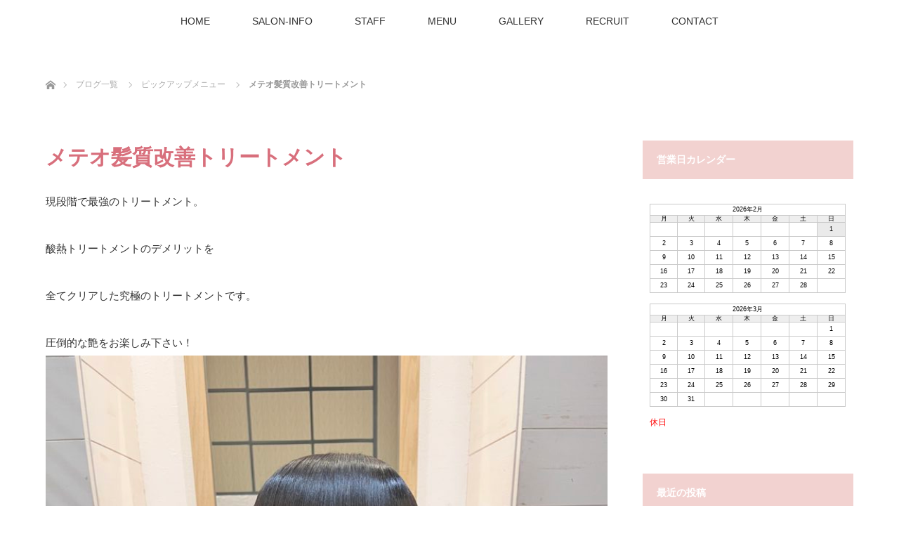

--- FILE ---
content_type: text/html; charset=UTF-8
request_url: https://www.n-stream.jp/pickupmenu/tokio%E3%83%88%E3%83%AA%E3%83%BC%E3%83%88%E3%83%A1%E3%83%B3%E3%83%88/
body_size: 8398
content:
	 

<!DOCTYPE html>
<html class="pc" lang="ja">
<head>
<meta charset="UTF-8">
<!--[if IE]><meta http-equiv="X-UA-Compatible" content="IE=edge"><![endif]-->
<meta name="viewport" content="width=device-width">
<title>メテオ髪質改善トリートメント | 津田沼の美容室/美容院 -CHARLOTTE(シャルロット)のサイト</title>
<meta name="description" content="圧倒的な艶と柔らかさ。酸熱トリートメントの集大成です。">
<link rel="pingback" href="https://www.n-stream.jp/xmlrpc.php">

<!-- All in One SEO Pack 2.2.6.2 by Michael Torbert of Semper Fi Web Design[204,262] -->
<meta name="description" itemprop="description" content="圧倒的な艶と柔らかさ。 酸熱トリートメントの集大成です。" />

<link rel="canonical" href="https://www.n-stream.jp/pickupmenu/tokio%e3%83%88%e3%83%aa%e3%83%bc%e3%83%88%e3%83%a1%e3%83%b3%e3%83%88/" />
<!-- /all in one seo pack -->
<link rel='dns-prefetch' href='//s.w.org' />
<link rel="alternate" type="application/rss+xml" title="津田沼の美容室/美容院 -CHARLOTTE(シャルロット)のサイト &raquo; フィード" href="https://www.n-stream.jp/feed/" />
<link rel="alternate" type="application/rss+xml" title="津田沼の美容室/美容院 -CHARLOTTE(シャルロット)のサイト &raquo; コメントフィード" href="https://www.n-stream.jp/comments/feed/" />
<link rel="alternate" type="application/rss+xml" title="津田沼の美容室/美容院 -CHARLOTTE(シャルロット)のサイト &raquo; メテオ髪質改善トリートメント のコメントのフィード" href="https://www.n-stream.jp/pickupmenu/tokio%e3%83%88%e3%83%aa%e3%83%bc%e3%83%88%e3%83%a1%e3%83%b3%e3%83%88/feed/" />
		<script type="text/javascript">
			window._wpemojiSettings = {"baseUrl":"https:\/\/s.w.org\/images\/core\/emoji\/11.2.0\/72x72\/","ext":".png","svgUrl":"https:\/\/s.w.org\/images\/core\/emoji\/11.2.0\/svg\/","svgExt":".svg","source":{"concatemoji":"https:\/\/www.n-stream.jp\/wp-includes\/js\/wp-emoji-release.min.js?ver=5.1.19"}};
			!function(e,a,t){var n,r,o,i=a.createElement("canvas"),p=i.getContext&&i.getContext("2d");function s(e,t){var a=String.fromCharCode;p.clearRect(0,0,i.width,i.height),p.fillText(a.apply(this,e),0,0);e=i.toDataURL();return p.clearRect(0,0,i.width,i.height),p.fillText(a.apply(this,t),0,0),e===i.toDataURL()}function c(e){var t=a.createElement("script");t.src=e,t.defer=t.type="text/javascript",a.getElementsByTagName("head")[0].appendChild(t)}for(o=Array("flag","emoji"),t.supports={everything:!0,everythingExceptFlag:!0},r=0;r<o.length;r++)t.supports[o[r]]=function(e){if(!p||!p.fillText)return!1;switch(p.textBaseline="top",p.font="600 32px Arial",e){case"flag":return s([55356,56826,55356,56819],[55356,56826,8203,55356,56819])?!1:!s([55356,57332,56128,56423,56128,56418,56128,56421,56128,56430,56128,56423,56128,56447],[55356,57332,8203,56128,56423,8203,56128,56418,8203,56128,56421,8203,56128,56430,8203,56128,56423,8203,56128,56447]);case"emoji":return!s([55358,56760,9792,65039],[55358,56760,8203,9792,65039])}return!1}(o[r]),t.supports.everything=t.supports.everything&&t.supports[o[r]],"flag"!==o[r]&&(t.supports.everythingExceptFlag=t.supports.everythingExceptFlag&&t.supports[o[r]]);t.supports.everythingExceptFlag=t.supports.everythingExceptFlag&&!t.supports.flag,t.DOMReady=!1,t.readyCallback=function(){t.DOMReady=!0},t.supports.everything||(n=function(){t.readyCallback()},a.addEventListener?(a.addEventListener("DOMContentLoaded",n,!1),e.addEventListener("load",n,!1)):(e.attachEvent("onload",n),a.attachEvent("onreadystatechange",function(){"complete"===a.readyState&&t.readyCallback()})),(n=t.source||{}).concatemoji?c(n.concatemoji):n.wpemoji&&n.twemoji&&(c(n.twemoji),c(n.wpemoji)))}(window,document,window._wpemojiSettings);
		</script>
		<style type="text/css">
img.wp-smiley,
img.emoji {
	display: inline !important;
	border: none !important;
	box-shadow: none !important;
	height: 1em !important;
	width: 1em !important;
	margin: 0 .07em !important;
	vertical-align: -0.1em !important;
	background: none !important;
	padding: 0 !important;
}
</style>
	<link rel='stylesheet' id='style-css'  href='https://www.n-stream.jp/wp-content/themes/ver6.3/style.css?ver=6.2' type='text/css' media='all' />
<link rel='stylesheet' id='wp-block-library-css'  href='https://www.n-stream.jp/wp-includes/css/dist/block-library/style.min.css?ver=5.1.19' type='text/css' media='all' />
<link rel='stylesheet' id='wp-pagenavi-css'  href='https://www.n-stream.jp/wp-content/plugins/wp-pagenavi/pagenavi-css.css?ver=2.70' type='text/css' media='all' />
<script type='text/javascript' src='https://www.n-stream.jp/wp-includes/js/jquery/jquery.js?ver=1.12.4'></script>
<script type='text/javascript' src='https://www.n-stream.jp/wp-includes/js/jquery/jquery-migrate.min.js?ver=1.4.1'></script>
<link rel='https://api.w.org/' href='https://www.n-stream.jp/wp-json/' />
<link rel='shortlink' href='https://www.n-stream.jp/?p=3228' />
<link rel="alternate" type="application/json+oembed" href="https://www.n-stream.jp/wp-json/oembed/1.0/embed?url=https%3A%2F%2Fwww.n-stream.jp%2Fpickupmenu%2Ftokio%25e3%2583%2588%25e3%2583%25aa%25e3%2583%25bc%25e3%2583%2588%25e3%2583%25a1%25e3%2583%25b3%25e3%2583%2588%2F" />
<link rel="alternate" type="text/xml+oembed" href="https://www.n-stream.jp/wp-json/oembed/1.0/embed?url=https%3A%2F%2Fwww.n-stream.jp%2Fpickupmenu%2Ftokio%25e3%2583%2588%25e3%2583%25aa%25e3%2583%25bc%25e3%2583%2588%25e3%2583%25a1%25e3%2583%25b3%25e3%2583%2588%2F&#038;format=xml" />
<link rel="stylesheet" type="text/css" href="https://www.n-stream.jp/wp-content/plugins/business-calendar/business-calendar.css" />

<script src="https://www.n-stream.jp/wp-content/themes/ver6.3/js/jquery.easing.1.3.js?ver=6.2"></script>
<script src="https://www.n-stream.jp/wp-content/themes/ver6.3/js/jscript.js?ver=6.2"></script>
<script src="https://www.n-stream.jp/wp-content/themes/ver6.3/js/functions.js?ver=6.2"></script>
<script src="https://www.n-stream.jp/wp-content/themes/ver6.3/js/comment.js?ver=6.2"></script>

<link rel="stylesheet" media="screen and (max-width:770px)" href="https://www.n-stream.jp/wp-content/themes/ver6.3/responsive.css?ver=6.2">

<style type="text/css">
body, input, textarea { font-family: Verdana, "ヒラギノ角ゴ ProN W3", "Hiragino Kaku Gothic ProN", "メイリオ", Meiryo, sans-serif; }
.rich_font { font-weight:500; font-family: "Times New Roman" , "游明朝" , "Yu Mincho" , "游明朝体" , "YuMincho" , "ヒラギノ明朝 Pro W3" , "Hiragino Mincho Pro" , "HiraMinProN-W3" , "HGS明朝E" , "ＭＳ Ｐ明朝" , "MS PMincho" , serif; }

body { font-size:15px; }

.pc #header .logo { font-size:21px; }
.mobile #header .logo { font-size:18px; }
.pc #header .desc { font-size:12px; }
#footer_logo .logo { font-size:40px; }
#footer_logo .desc { font-size:12px; }
.pc #header #logo_text_fixed .logo { font-size:21px; }

#index_blog_list li .image, .index_box_list .image, .styled_post_list1 .image, #related_post li .image{
background: #FFFFFF;
}
.index_box_list .image img, #index_blog_list li .image img, #related_post li a.image img, .styled_post_list1 .image img, #recent_news .image img{
-webkit-backface-visibility: hidden;
backface-visibility: hidden;
-webkit-transition-property: opacity;
-webkit-transition: .5s;
-moz-transition-property: opacity;
-moz-transition: .5s;
-ms-transition-property: opacity;
-ms-transition: .5s;
-o-transition-property: opacity;
-o-transition: .5s;
transition-property: opacity;
transition: .5s;
-webkit-transform: scale(1); -moz-transform: scale(1); -ms-transform: scale(1); -o-transform: scale(1); transform: scale(1);
}
.index_box_list .image a:hover img, #index_blog_list li .image:hover img, #related_post li a.image:hover img, .styled_post_list1 .image:hover img, #recent_news .image:hover img{
opacity: 0.5;
-webkit-transform: scale(1); -moz-transform: scale(1); -ms-transform: scale(1); -o-transform: scale(1); transform: scale(1);
}

.pc .home #header_top{ background:rgba(255,255,255,1) }
.pc .home #global_menu{ background:rgba(255,255,255,0.7) }
.pc .header_fix #header{ background:rgba(255,255,255,1) }
.pc .not_home #header{ background:rgba(255,255,255,0.7) }
.pc .not_home.header_fix2 #header{ background:rgba(255,255,255,1) }
.pc #global_menu > ul > li > a{ color:#333333; }

.pc #index_content2 .catchphrase .headline { font-size:40px; }
.pc #index_content2 .catchphrase .desc { font-size:15px; }

#post_title { font-size:30px; }
.post_content { font-size:15px; }

a:hover, #comment_header ul li a:hover, .pc #global_menu > ul > li.active > a, .pc #global_menu li.current-menu-item > a, .pc #global_menu > ul > li > a:hover, #header_logo .logo a:hover, #bread_crumb li.home a:hover:before, #bread_crumb li a:hover,
 .footer_menu li:first-child a, .footer_menu li:only-child a, #previous_next_post a:hover, .color_headline
  { color:#D86F7C; }

.pc #global_menu ul ul a, #return_top a, .next_page_link a:hover, .page_navi a:hover, .collapse_category_list li a:hover .count, .index_archive_link a:hover, .slick-arrow:hover, #header_logo_index .link:hover,
 #previous_next_page a:hover, .page_navi p.back a:hover, .collapse_category_list li a:hover .count, .mobile #global_menu li a:hover,
  #wp-calendar td a:hover, #wp-calendar #prev a:hover, #wp-calendar #next a:hover, .widget_search #search-btn input:hover, .widget_search #searchsubmit:hover, .side_widget.google_search #searchsubmit:hover,
   #submit_comment:hover, #comment_header ul li a:hover, #comment_header ul li.comment_switch_active a, #comment_header #comment_closed p, #post_pagination a:hover, #post_pagination p, a.menu_button:hover, .mobile .footer_menu a:hover, .mobile #footer_menu_bottom li a:hover
    { background-color:#D86F7C; }

.pc #global_menu ul ul a:hover, #return_top a:hover
 { background-color:#BD5E68; }

.side_headline, #footer_address, #recent_news .headline, .page_navi span.current
 { background-color:#F2D2D0; }

#index_content1_top
 { background-color:#FFFFFF; }

#comment_textarea textarea:focus, #guest_info input:focus, #comment_header ul li a:hover, #comment_header ul li.comment_switch_active a, #comment_header #comment_closed p
 { border-color:#D86F7C; }

#comment_header ul li.comment_switch_active a:after, #comment_header #comment_closed p:after
 { border-color:#D86F7C transparent transparent transparent; }

.collapse_category_list li a:before
 { border-color: transparent transparent transparent #D86F7C; }


  #site_loader_spinner { border:4px solid rgba(216,111,124,0.2); border-top-color:#D86F7C; }


</style>


<script type="text/javascript">
 jQuery(document).ready(function($){
  $('a').not('a[href^="#"], a[href^="tel"], [href^="javascript:void(0);"], a[target="_blank"]').click(function(){
   var pass = $(this).attr("href");
   $('#site_wrap').animate({opacity:'0'},400,function(){
    $('#site_loader_overlay').show();
    $('#site_loader_spinner').show();
    location.href = pass;
    setTimeout(function(){
     $('#site_wrap').css({opacity:'1'})
    },2500);
   });
   return false;
  });
 });
</script>


<style type="text/css"></style></head>
<body id="body" class="post-template-default single single-post postid-3228 single-format-standard">

<div id="site_loader_overlay">
 <div id="site_loader_spinner"></div>
</div>
<div id="site_wrap">

 <div id="header">
  <div id="header_top">
   <div id="header_logo">
    <div id="logo_image">
 <h1 class="logo">
  <a href="https://www.n-stream.jp/" title="津田沼の美容室/美容院 -CHARLOTTE(シャルロット)のサイト" data-label="津田沼の美容室/美容院 -CHARLOTTE(シャルロット)のサイト"><img class="h_logo" src="https://www.n-stream.jp/wp-content/uploads/2020/02/rogo-PC.jpg?1769905020" alt="津田沼の美容室/美容院 -CHARLOTTE(シャルロット)のサイト" title="津田沼の美容室/美容院 -CHARLOTTE(シャルロット)のサイト" /></a>
 </h1>
</div>
   </div>
  </div><!-- END #header_top -->
    <div id="header_bottom">
   <a href="#" class="menu_button"><span>menu</span></a>
   <!--?php header_logo_fix(); ?-->
   <div id="global_menu">
    <ul id="menu-gnavi" class="menu"><li id="menu-item-3607" class="menu-item menu-item-type-custom menu-item-object-custom menu-item-home menu-item-3607"><a href="https://www.n-stream.jp/">HOME</a></li>
<li id="menu-item-3608" class="menu-item menu-item-type-post_type menu-item-object-page menu-item-3608"><a href="https://www.n-stream.jp/salon-info/">SALON-INFO</a></li>
<li id="menu-item-3609" class="menu-item menu-item-type-post_type menu-item-object-page menu-item-3609"><a href="https://www.n-stream.jp/staff/">STAFF</a></li>
<li id="menu-item-3610" class="menu-item menu-item-type-post_type menu-item-object-page menu-item-3610"><a href="https://www.n-stream.jp/menu/">MENU</a></li>
<li id="menu-item-3611" class="menu-item menu-item-type-post_type menu-item-object-page menu-item-3611"><a href="https://www.n-stream.jp/gallery/">GALLERY</a></li>
<li id="menu-item-3612" class="menu-item menu-item-type-post_type menu-item-object-page menu-item-3612"><a href="https://www.n-stream.jp/recruit/">RECRUIT</a></li>
<li id="menu-item-3613" class="menu-item menu-item-type-post_type menu-item-object-page menu-item-3613"><a href="https://www.n-stream.jp/contact/">CONTACT</a></li>
</ul>   </div>
  </div><!-- END #header_bottom -->
   </div><!-- END #header -->

    
 <div id="main_contents" class="clearfix">

<div id="bread_crumb">

<ul class="clearfix">
 <li itemscope="itemscope" itemtype="http://data-vocabulary.org/Breadcrumb" class="home"><a itemprop="url" href="https://www.n-stream.jp/"><span>ホーム</span></a></li>

 <li itemscope="itemscope" itemtype="http://data-vocabulary.org/Breadcrumb"><a itemprop="url" href="https://www.n-stream.jp/pickupmenu/tokio%e3%83%88%e3%83%aa%e3%83%bc%e3%83%88%e3%83%a1%e3%83%b3%e3%83%88/">ブログ一覧</a></li>
 <li><a href="https://www.n-stream.jp/category/pickupmenu/" rel="category tag">ピックアップメニュー</a></li>
 <li class="last"><strong>メテオ髪質改善トリートメント</strong></li>

</ul>
</div>
<div id="header_image" class="pickupmenu">
 <div class="image"><img src="https://www.n-stream.jp/wp-content/uploads/2020/02/con.jpg" title="" alt="" /></div>
 <div class="caption" style="text-shadow:0px 0px 4px #333333; color:#FFFFFF; ">
  <p class="title rich_font" style="font-size:40px;"></p>
 </div>
</div>


<div id="main_col" class="clearfix pickupmenu">

<div id="left_col">

 
 <div id="article">


  <ul id="post_meta_top" class="clearfix">
   <li class="date"><time class="entry-date updated" datetime="2023-04-21T20:35:07+09:00">2015.04.2</time></li>   <li class="category"><a href="https://www.n-stream.jp/category/pickupmenu/">ピックアップメニュー</a>
</li>  </ul>

  <h2 id="post_title" class="rich_font color_headline"><strong>メテオ髪質改善トリートメント</strong></h2>

  
 <!-- banner2 -->
 
  <div class="post_content clearfix">
   <p>現段階で最強のトリートメント。</p>
<p>酸熱トリートメントのデメリットを</p>
<p>全てクリアした究極のトリートメントです。</p>
<p>圧倒的な艶をお楽しみ下さい！<img class="alignnone size-large wp-image-3984" src="https://www.n-stream.jp/wp-content/uploads/2015/04/IMG_7732-1024x768.jpeg" alt="" width="1024" height="768" srcset="https://www.n-stream.jp/wp-content/uploads/2015/04/IMG_7732-1024x768.jpeg 1024w, https://www.n-stream.jp/wp-content/uploads/2015/04/IMG_7732-150x113.jpeg 150w, https://www.n-stream.jp/wp-content/uploads/2015/04/IMG_7732-768x576.jpeg 768w" sizes="(max-width: 1024px) 100vw, 1024px" /></p>
<p><img class="alignnone size-large wp-image-3981" src="https://www.n-stream.jp/wp-content/uploads/2015/04/IMG_6965-1024x768.jpeg" alt="" width="1024" height="768" srcset="https://www.n-stream.jp/wp-content/uploads/2015/04/IMG_6965-1024x768.jpeg 1024w, https://www.n-stream.jp/wp-content/uploads/2015/04/IMG_6965-150x113.jpeg 150w, https://www.n-stream.jp/wp-content/uploads/2015/04/IMG_6965-768x576.jpeg 768w" sizes="(max-width: 1024px) 100vw, 1024px" /><img class="alignnone size-large wp-image-3982" src="https://www.n-stream.jp/wp-content/uploads/2015/04/IMG_7362-1024x768.jpeg" alt="" width="1024" height="768" srcset="https://www.n-stream.jp/wp-content/uploads/2015/04/IMG_7362-1024x768.jpeg 1024w, https://www.n-stream.jp/wp-content/uploads/2015/04/IMG_7362-150x113.jpeg 150w, https://www.n-stream.jp/wp-content/uploads/2015/04/IMG_7362-768x576.jpeg 768w" sizes="(max-width: 1024px) 100vw, 1024px" />この艶が月単位で継続できます！</p>
<p>◉髪質改善メテオトリートメント◉</p>
<p>6600円〜</p>
<p>ヘアカラーとの相性抜群です。</p>
<p>もちろんノンジアミン でも可能です！</p>
     </div>

  
    <ul id="post_meta_bottom" class="clearfix">
      <li class="post_category"><a href="https://www.n-stream.jp/category/pickupmenu/" rel="category tag">ピックアップメニュー</a></li>        </ul>
  
    <div id="previous_next_post" class="clearfix">
   <div class='prev_post'><a href='https://www.n-stream.jp/pickupmenu/%e7%82%ad%e9%85%b8%e3%83%98%e3%83%83%e3%83%89%e3%82%bd%e3%83%bc%e3%83%80%e3%82%b9%e3%83%91/' title='&lt;strong&gt;炭酸ヘッドソーダスパ&lt;/strong&gt;'><img width="142" height="142" src="https://www.n-stream.jp/wp-content/uploads/2012/09/1a19ca6812f1feb8feb814aaa271879d.jpg" class="attachment-size1 size-size1 wp-post-image" alt="" srcset="https://www.n-stream.jp/wp-content/uploads/2012/09/1a19ca6812f1feb8feb814aaa271879d.jpg 142w, https://www.n-stream.jp/wp-content/uploads/2012/09/1a19ca6812f1feb8feb814aaa271879d-100x100.jpg 100w, https://www.n-stream.jp/wp-content/uploads/2012/09/1a19ca6812f1feb8feb814aaa271879d-60x60.jpg 60w, https://www.n-stream.jp/wp-content/uploads/2012/09/1a19ca6812f1feb8feb814aaa271879d-80x80.jpg 80w" sizes="(max-width: 142px) 100vw, 142px" /><span class='title'>&lt;strong&gt;炭酸ヘッドソーダスパ&lt;/strong&gt;</span></a></div>
<div class='next_post'><a href='https://www.n-stream.jp/blog/%e3%82%aa%e3%83%bc%e3%83%97%e3%83%b3%e9%96%93%e8%bf%91%e3%81%a7%e3%81%99%e3%80%82/' title='オープン間近です。'><img src='https://www.n-stream.jp/wp-content/themes/ver6.3/img/common/no_image1.gif' title='' /><span class='title'>オープン間近です。</span></a></div>
  </div>
  
 </div><!-- END #article -->

 <!-- banner1 -->
 
 
  <div id="related_post">
  <h3 class="headline"><span>関連記事</span></h3>
  <ol class="clearfix">
      <li class="clearfix num1">
    <a class="image" href="https://www.n-stream.jp/pickupmenu/%e3%83%95%e3%83%ad%e3%83%bc%e3%83%87%e3%82%a3%e3%82%a2%e3%83%88%e3%83%aa%e3%83%bc%e3%83%88%e3%83%a1%e3%83%b3%e3%83%88/"><img width="142" height="142" src="https://www.n-stream.jp/wp-content/uploads/2018/02/dfg.jpg" class="attachment-size2 size-size2 wp-post-image" alt="" srcset="https://www.n-stream.jp/wp-content/uploads/2018/02/dfg.jpg 142w, https://www.n-stream.jp/wp-content/uploads/2018/02/dfg-100x100.jpg 100w, https://www.n-stream.jp/wp-content/uploads/2018/02/dfg-60x60.jpg 60w, https://www.n-stream.jp/wp-content/uploads/2018/02/dfg-80x80.jpg 80w" sizes="(max-width: 142px) 100vw, 142px" /></a>
    <div class="desc">
     <h4 class="title"><a href="https://www.n-stream.jp/pickupmenu/%e3%83%95%e3%83%ad%e3%83%bc%e3%83%87%e3%82%a3%e3%82%a2%e3%83%88%e3%83%aa%e3%83%bc%e3%83%88%e3%83%a1%e3%83%b3%e3%83%88/" name=""><strong>フローディアトリートメント</strong></a></h4>
    </div>
   </li>
      <li class="clearfix num2">
    <a class="image" href="https://www.n-stream.jp/pickupmenu/%e3%82%b8%e3%82%a2%e3%83%9f%e3%83%b3%e3%82%a2%e3%83%ac%e3%83%ab%e3%82%ae%e3%83%bc%e3%81%ab%e3%81%a4%e3%81%84%e3%81%a6/"><img width="361" height="333" src="https://www.n-stream.jp/wp-content/uploads/2014/11/feb140f9b92d31168241b1c01868e700.png" class="attachment-size2 size-size2 wp-post-image" alt="" srcset="https://www.n-stream.jp/wp-content/uploads/2014/11/feb140f9b92d31168241b1c01868e700.png 536w, https://www.n-stream.jp/wp-content/uploads/2014/11/feb140f9b92d31168241b1c01868e700-150x138.png 150w, https://www.n-stream.jp/wp-content/uploads/2014/11/feb140f9b92d31168241b1c01868e700-160x147.png 160w, https://www.n-stream.jp/wp-content/uploads/2014/11/feb140f9b92d31168241b1c01868e700-60x55.png 60w, https://www.n-stream.jp/wp-content/uploads/2014/11/feb140f9b92d31168241b1c01868e700-80x73.png 80w" sizes="(max-width: 361px) 100vw, 361px" /></a>
    <div class="desc">
     <h4 class="title"><a href="https://www.n-stream.jp/pickupmenu/%e3%82%b8%e3%82%a2%e3%83%9f%e3%83%b3%e3%82%a2%e3%83%ac%e3%83%ab%e3%82%ae%e3%83%bc%e3%81%ab%e3%81%a4%e3%81%84%e3%81%a6/" name=""><strong>ジアミンケアへの取り組み</strong></a></h4>
    </div>
   </li>
      <li class="clearfix num3">
    <a class="image" href="https://www.n-stream.jp/pickupmenu/%e7%82%ad%e9%85%b8%e3%83%98%e3%83%83%e3%83%89%e3%82%bd%e3%83%bc%e3%83%80%e3%82%b9%e3%83%91/"><img width="142" height="142" src="https://www.n-stream.jp/wp-content/uploads/2012/09/1a19ca6812f1feb8feb814aaa271879d.jpg" class="attachment-size2 size-size2 wp-post-image" alt="" srcset="https://www.n-stream.jp/wp-content/uploads/2012/09/1a19ca6812f1feb8feb814aaa271879d.jpg 142w, https://www.n-stream.jp/wp-content/uploads/2012/09/1a19ca6812f1feb8feb814aaa271879d-100x100.jpg 100w, https://www.n-stream.jp/wp-content/uploads/2012/09/1a19ca6812f1feb8feb814aaa271879d-60x60.jpg 60w, https://www.n-stream.jp/wp-content/uploads/2012/09/1a19ca6812f1feb8feb814aaa271879d-80x80.jpg 80w" sizes="(max-width: 142px) 100vw, 142px" /></a>
    <div class="desc">
     <h4 class="title"><a href="https://www.n-stream.jp/pickupmenu/%e7%82%ad%e9%85%b8%e3%83%98%e3%83%83%e3%83%89%e3%82%bd%e3%83%bc%e3%83%80%e3%82%b9%e3%83%91/" name=""><strong>炭酸ヘッドソーダスパ</strong></a></h4>
    </div>
   </li>
      <li class="clearfix num4">
    <a class="image" href="https://www.n-stream.jp/pickupmenu/rf-cleansing/"><img width="142" height="142" src="https://www.n-stream.jp/wp-content/uploads/2014/11/c879f53bbf12a659c48ae22cfd5f8915.jpg" class="attachment-size2 size-size2 wp-post-image" alt="" srcset="https://www.n-stream.jp/wp-content/uploads/2014/11/c879f53bbf12a659c48ae22cfd5f8915.jpg 142w, https://www.n-stream.jp/wp-content/uploads/2014/11/c879f53bbf12a659c48ae22cfd5f8915-100x100.jpg 100w, https://www.n-stream.jp/wp-content/uploads/2014/11/c879f53bbf12a659c48ae22cfd5f8915-60x60.jpg 60w, https://www.n-stream.jp/wp-content/uploads/2014/11/c879f53bbf12a659c48ae22cfd5f8915-80x80.jpg 80w" sizes="(max-width: 142px) 100vw, 142px" /></a>
    <div class="desc">
     <h4 class="title"><a href="https://www.n-stream.jp/pickupmenu/rf-cleansing/" name=""><strong>ジアミンアレルギーとは？</strong></a></h4>
    </div>
   </li>
      <li class="clearfix num5">
    <a class="image" href="https://www.n-stream.jp/pickupmenu/%e3%82%a2%e3%82%af%e3%82%a2%e3%82%a8%e3%82%b9%e3%83%86%e7%b8%ae%e6%af%9b%e7%9f%af%e6%ad%a3/"><img width="333" height="333" src="https://www.n-stream.jp/wp-content/uploads/2017/12/044CE3B6-25B7-4BD9-B401-7B166A560B7B.jpeg" class="attachment-size2 size-size2 wp-post-image" alt="" srcset="https://www.n-stream.jp/wp-content/uploads/2017/12/044CE3B6-25B7-4BD9-B401-7B166A560B7B.jpeg 3024w, https://www.n-stream.jp/wp-content/uploads/2017/12/044CE3B6-25B7-4BD9-B401-7B166A560B7B-100x100.jpeg 100w, https://www.n-stream.jp/wp-content/uploads/2017/12/044CE3B6-25B7-4BD9-B401-7B166A560B7B-150x150.jpeg 150w, https://www.n-stream.jp/wp-content/uploads/2017/12/044CE3B6-25B7-4BD9-B401-7B166A560B7B-1024x1024.jpeg 1024w, https://www.n-stream.jp/wp-content/uploads/2017/12/044CE3B6-25B7-4BD9-B401-7B166A560B7B-160x160.jpeg 160w, https://www.n-stream.jp/wp-content/uploads/2017/12/044CE3B6-25B7-4BD9-B401-7B166A560B7B-60x60.jpeg 60w, https://www.n-stream.jp/wp-content/uploads/2017/12/044CE3B6-25B7-4BD9-B401-7B166A560B7B-80x80.jpeg 80w, https://www.n-stream.jp/wp-content/uploads/2017/12/044CE3B6-25B7-4BD9-B401-7B166A560B7B-144x144.jpeg 144w, https://www.n-stream.jp/wp-content/uploads/2017/12/044CE3B6-25B7-4BD9-B401-7B166A560B7B-900x900.jpeg 900w" sizes="(max-width: 333px) 100vw, 333px" /></a>
    <div class="desc">
     <h4 class="title"><a href="https://www.n-stream.jp/pickupmenu/%e3%82%a2%e3%82%af%e3%82%a2%e3%82%a8%e3%82%b9%e3%83%86%e7%b8%ae%e6%af%9b%e7%9f%af%e6%ad%a3/" name=""><strong>酸性ストレートパーマ</strong></a></h4>
    </div>
   </li>
     </ol>
 </div>
  
 

</div><!-- END #left_col -->


  <div id="side_col">
  <div class="side_widget clearfix widget_business_calendar" id="business-calendar-2">
<h3 class="side_headline"><span>営業日カレンダー</span></h3><div class="business-calendar-box">
<div>

<table class="business-calendar bc600528210 calendar">
<caption>2026年2月</caption>
<thead>
<tr>
<th>月</th>
<th>火</th>
<th>水</th>
<th>木</th>
<th>金</th>
<th>土</th>
<th>日</th>
</tr>
</thead>
<tbody><tr><td>&nbsp;</td><td>&nbsp;</td><td>&nbsp;</td><td>&nbsp;</td><td>&nbsp;</td><td>&nbsp;</td><td id="day20260201" class="saturday today">1</td></tr>
<tr><td id="day20260202" class="sunday after">2</td><td id="day20260203" class="monday after">3</td><td id="day20260204" class="tuesday after">4</td><td id="day20260205" class="wednesday after">5</td><td id="day20260206" class="thursday after">6</td><td id="day20260207" class="friday after">7</td><td id="day20260208" class="saturday after">8</td></tr>
<tr><td id="day20260209" class="sunday after">9</td><td id="day20260210" class="monday after">10</td><td id="day20260211" class="tuesday after">11</td><td id="day20260212" class="wednesday after">12</td><td id="day20260213" class="thursday after">13</td><td id="day20260214" class="friday after">14</td><td id="day20260215" class="saturday after">15</td></tr>
<tr><td id="day20260216" class="sunday after">16</td><td id="day20260217" class="monday after">17</td><td id="day20260218" class="tuesday after">18</td><td id="day20260219" class="wednesday after">19</td><td id="day20260220" class="thursday after">20</td><td id="day20260221" class="friday after">21</td><td id="day20260222" class="saturday after">22</td></tr>
<tr><td id="day20260223" class="sunday after">23</td><td id="day20260224" class="monday after">24</td><td id="day20260225" class="tuesday after">25</td><td id="day20260226" class="wednesday after">26</td><td id="day20260227" class="thursday after">27</td><td id="day20260228" class="friday after">28</td><td>&nbsp;</td></tr>
</tbody>
</table><script type="text/javascript">// <![CDATA[
jQuery(document).ready(function () { jQuery(".bc600528210 a").tooltip({track:true, delay:0, showURL: false}); });
// ]]></script>
</div>
<div>

<table class="business-calendar bc496426266 calendar">
<caption>2026年3月</caption>
<thead>
<tr>
<th>月</th>
<th>火</th>
<th>水</th>
<th>木</th>
<th>金</th>
<th>土</th>
<th>日</th>
</tr>
</thead>
<tbody><tr><td>&nbsp;</td><td>&nbsp;</td><td>&nbsp;</td><td>&nbsp;</td><td>&nbsp;</td><td>&nbsp;</td><td id="day20260301" class="saturday after">1</td></tr>
<tr><td id="day20260302" class="sunday after">2</td><td id="day20260303" class="monday after">3</td><td id="day20260304" class="tuesday after">4</td><td id="day20260305" class="wednesday after">5</td><td id="day20260306" class="thursday after">6</td><td id="day20260307" class="friday after">7</td><td id="day20260308" class="saturday after">8</td></tr>
<tr><td id="day20260309" class="sunday after">9</td><td id="day20260310" class="monday after">10</td><td id="day20260311" class="tuesday after">11</td><td id="day20260312" class="wednesday after">12</td><td id="day20260313" class="thursday after">13</td><td id="day20260314" class="friday after">14</td><td id="day20260315" class="saturday after">15</td></tr>
<tr><td id="day20260316" class="sunday after">16</td><td id="day20260317" class="monday after">17</td><td id="day20260318" class="tuesday after">18</td><td id="day20260319" class="wednesday after">19</td><td id="day20260320" class="thursday after">20</td><td id="day20260321" class="friday after">21</td><td id="day20260322" class="saturday after">22</td></tr>
<tr><td id="day20260323" class="sunday after">23</td><td id="day20260324" class="monday after">24</td><td id="day20260325" class="tuesday after">25</td><td id="day20260326" class="wednesday after">26</td><td id="day20260327" class="thursday after">27</td><td id="day20260328" class="friday after">28</td><td id="day20260329" class="saturday after">29</td></tr>
<tr><td id="day20260330" class="sunday after">30</td><td id="day20260331" class="monday after">31</td><td>&nbsp;</td><td>&nbsp;</td><td>&nbsp;</td><td>&nbsp;</td><td>&nbsp;</td></tr>
</tbody>
</table><script type="text/javascript">// <![CDATA[
jQuery(document).ready(function () { jQuery(".bc496426266 a").tooltip({track:true, delay:0, showURL: false}); });
// ]]></script>
</div>
<ul class="business-calendar-attribute">
<li class="attr0">休日</li>
</ul>
<div class="business-calendar-desc"></div>
</div>
</div>
		<div class="side_widget clearfix widget_recent_entries" id="recent-posts-2">
		<h3 class="side_headline"><span>最近の投稿</span></h3>		<ul>
											<li>
					<a href="https://www.n-stream.jp/blog/%e5%a3%81%e3%82%92%e3%81%bf%e3%82%93%e3%81%aa%e3%81%a7diy/">壁をみんなでDIY</a>
									</li>
											<li>
					<a href="https://www.n-stream.jp/blog/3939/">(タイトルなし)</a>
									</li>
											<li>
					<a href="https://www.n-stream.jp/blog/%e7%a9%b6%e6%a5%b5%e3%81%ae%e8%89%b6%e9%ab%aa%e3%80%82%e9%85%b8%e6%80%a7%e3%82%b9%e3%83%88%e3%83%ac%e3%83%bc%e3%83%88%e3%80%82/">究極の艶髪。酸性ストレート。</a>
									</li>
											<li>
					<a href="https://www.n-stream.jp/blog/%e3%83%87%e3%83%b3%e3%82%b9%e3%82%aa%e3%82%a4%e3%83%ab%e5%85%a5%e8%8d%b7%e3%81%97%e3%81%be%e3%81%97%e3%81%9f%e3%80%82/">デンスオイル入荷しました。</a>
									</li>
											<li>
					<a href="https://www.n-stream.jp/blog/%e6%b9%bf%e6%b0%97%e3%81%ab%e5%8b%9d%e3%81%a4%ef%bc%81/">湿気に勝つ！</a>
									</li>
					</ul>
		</div>
 </div>
 

</div><!-- END #main_col -->


 </div><!-- END #main_contents -->

<div id="footer_wrapper">
 <div id="footer_top">
  <div id="footer_top_inner">

   <!-- footer logo -->
   <div id="footer_logo">
    <div class="logo_area">
 <p class="logo"><a href="https://www.n-stream.jp/" title="津田沼の美容室/美容院 -CHARLOTTE(シャルロット)のサイト"><img class="f_logo" src="https://www.n-stream.jp/wp-content/uploads/2020/03/logo2.png?1769905020" alt="津田沼の美容室/美容院 -CHARLOTTE(シャルロット)のサイト" title="津田沼の美容室/美容院 -CHARLOTTE(シャルロット)のサイト" /></a></p>
</div>
   </div>

   <div id="global_menu">
    <ul id="menu-gnavi-1" class="menu"><li class="menu-item menu-item-type-custom menu-item-object-custom menu-item-home menu-item-3607"><a href="https://www.n-stream.jp/">HOME</a></li>
<li class="menu-item menu-item-type-post_type menu-item-object-page menu-item-3608"><a href="https://www.n-stream.jp/salon-info/">SALON-INFO</a></li>
<li class="menu-item menu-item-type-post_type menu-item-object-page menu-item-3609"><a href="https://www.n-stream.jp/staff/">STAFF</a></li>
<li class="menu-item menu-item-type-post_type menu-item-object-page menu-item-3610"><a href="https://www.n-stream.jp/menu/">MENU</a></li>
<li class="menu-item menu-item-type-post_type menu-item-object-page menu-item-3611"><a href="https://www.n-stream.jp/gallery/">GALLERY</a></li>
<li class="menu-item menu-item-type-post_type menu-item-object-page menu-item-3612"><a href="https://www.n-stream.jp/recruit/">RECRUIT</a></li>
<li class="menu-item menu-item-type-post_type menu-item-object-page menu-item-3613"><a href="https://www.n-stream.jp/contact/">CONTACT</a></li>
</ul>   </div>


  </div><!-- END #footer_top_inner -->
 </div><!-- END #footer_top -->

    <p id="footer_address"><span class="mr10">シャルロット</span>千葉県船橋市前原西2-33-11<span class="ml10">0474782505</span></p>
   
 <div id="footer_bottom">
  <div id="footer_bottom_inner" class="clearfix">
   <!-- social button -->
      <ul class="clearfix" id="footer_social_link">
                <li class="insta"><a class="target_blank" href="https://www.instagram.com/charlotte_tsudanuma/">Instagram</a></li>
                       </ul>
      <p id="copyright">Copyright &copy;&nbsp; <a href="https://www.n-stream.jp/">津田沼の美容室/美容院 -CHARLOTTE(シャルロット)のサイト</a></p>

  </div><!-- END #footer_bottom_inner -->
 </div><!-- END #footer_bottom -->
</div><!-- /footer_wrapper -->


 <div id="return_top">
  <a href="#body"><span>PAGE TOP</span></a>
 </div>

</div><!-- #site_wrap -->


 <script>

 jQuery(window).bind("unload",function(){});

 jQuery(document).ready(function($){

  function after_load() {
   $('#site_loader_spinner').delay(300).fadeOut(600);
   $('#site_loader_overlay').delay(600).fadeOut(900);
   $('#site_wrap').css('display', 'block');
        }


  $(window).load(function () {
    after_load();
  });
 
  $(function(){
    setTimeout(function(){
      if( $('#site_loader_overlay').is(':visible') ) {
        after_load();
      }
    }, 3000);
  });

 });
 </script>

  <!-- facebook share button code -->
 <div id="fb-root"></div>
 <script>
 (function(d, s, id) {
   var js, fjs = d.getElementsByTagName(s)[0];
   if (d.getElementById(id)) return;
   js = d.createElement(s); js.id = id;
   js.src = "//connect.facebook.net/ja_JP/sdk.js#xfbml=1&version=v2.5";
   fjs.parentNode.insertBefore(js, fjs);
 }(document, 'script', 'facebook-jssdk'));
 </script>
 
<script type='text/javascript' src='https://www.n-stream.jp/wp-includes/js/comment-reply.min.js?ver=5.1.19'></script>
<script type='text/javascript' src='https://www.n-stream.jp/wp-content/plugins/business-calendar/js/jquery.tooltip.js?ver=5.1.19'></script>
<script type='text/javascript' src='https://www.n-stream.jp/wp-includes/js/wp-embed.min.js?ver=5.1.19'></script>
</body>
</html>